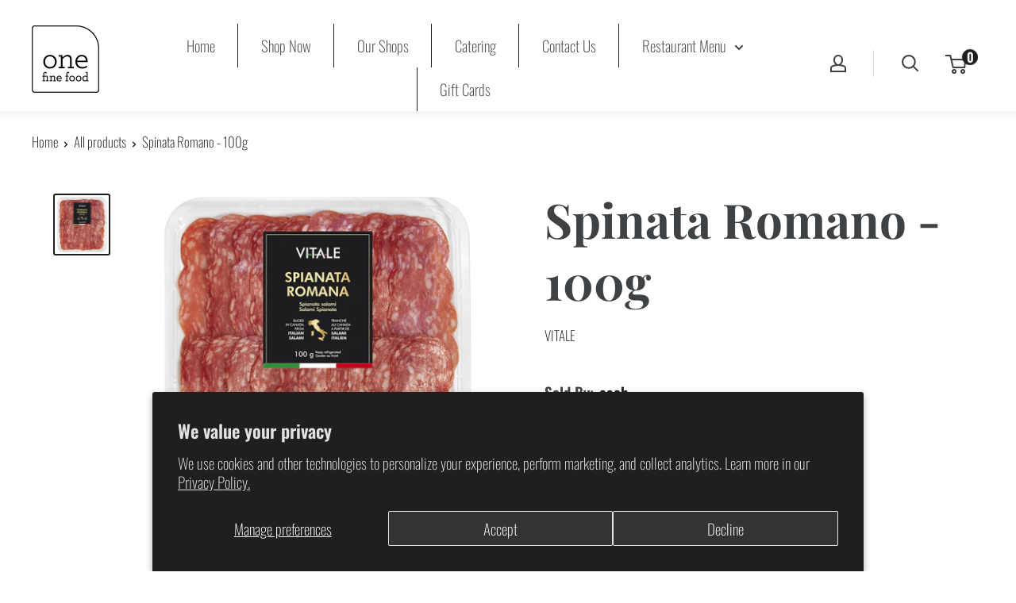

--- FILE ---
content_type: text/javascript
request_url: https://onefinefood.com/cdn/shop/t/2/assets/custom.js?v=83595856273556488671617994442
body_size: -693
content:
//# sourceMappingURL=/cdn/shop/t/2/assets/custom.js.map?v=83595856273556488671617994442
